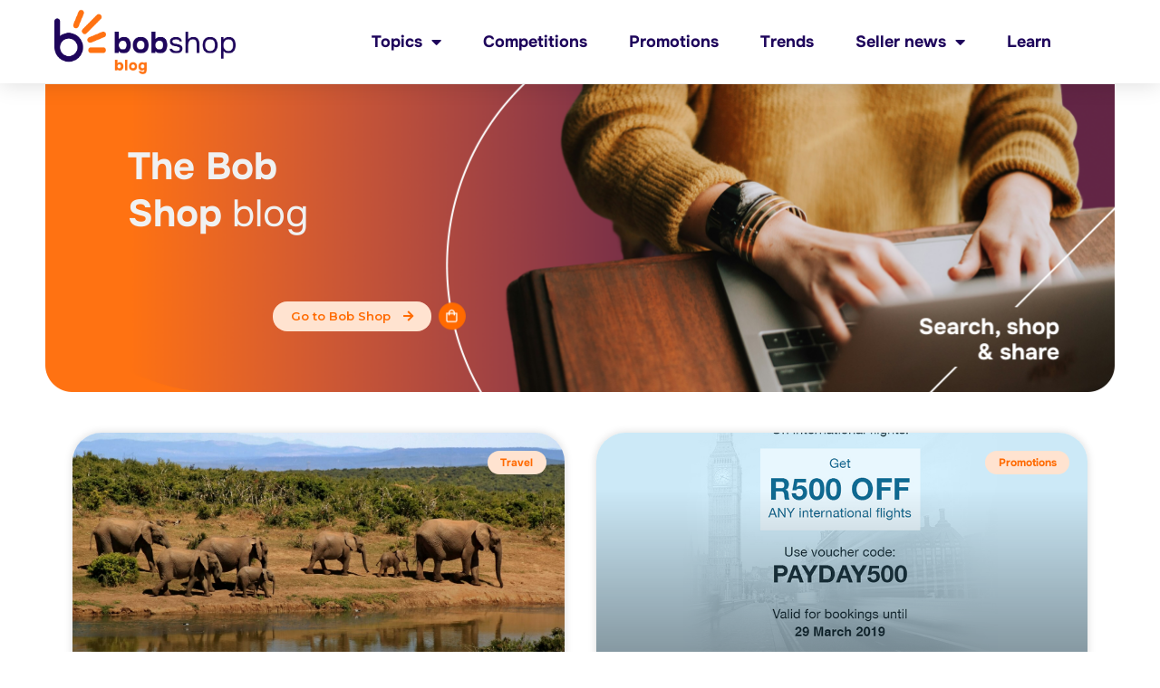

--- FILE ---
content_type: text/html; charset=UTF-8
request_url: https://blog.bobshop.co.za/tag/travel/
body_size: 15086
content:
<!doctype html>
<html lang="en-ZA">
<head>
	<meta charset="UTF-8">
	<meta name="viewport" content="width=device-width, initial-scale=1">
	<link rel="profile" href="https://gmpg.org/xfn/11">
	<meta name='robots' content='index, follow, max-image-preview:large, max-snippet:-1, max-video-preview:-1' />

	<!-- This site is optimized with the Yoast SEO plugin v21.5 - https://yoast.com/wordpress/plugins/seo/ -->
	<title>travel Archives - Bob Shop Blog</title>
	<link rel="canonical" href="https://blog.bobshop.co.za/tag/travel/" />
	<meta property="og:locale" content="en_US" />
	<meta property="og:type" content="article" />
	<meta property="og:title" content="travel Archives - Bob Shop Blog" />
	<meta property="og:url" content="https://blog.bobshop.co.za/tag/travel/" />
	<meta property="og:site_name" content="Bob Shop Blog" />
	<meta name="twitter:card" content="summary_large_image" />
	<script type="application/ld+json" class="yoast-schema-graph">{"@context":"https://schema.org","@graph":[{"@type":"CollectionPage","@id":"https://blog.bobshop.co.za/tag/travel/","url":"https://blog.bobshop.co.za/tag/travel/","name":"travel Archives - Bob Shop Blog","isPartOf":{"@id":"https://blog.bobshop.co.za/#website"},"primaryImageOfPage":{"@id":"https://blog.bobshop.co.za/tag/travel/#primaryimage"},"image":{"@id":"https://blog.bobshop.co.za/tag/travel/#primaryimage"},"thumbnailUrl":"https://blog.bobshop.co.za/wp-content/uploads/2025/08/pexels-pixabay-59989-scaled.jpg","breadcrumb":{"@id":"https://blog.bobshop.co.za/tag/travel/#breadcrumb"},"inLanguage":"en-ZA"},{"@type":"ImageObject","inLanguage":"en-ZA","@id":"https://blog.bobshop.co.za/tag/travel/#primaryimage","url":"https://blog.bobshop.co.za/wp-content/uploads/2025/08/pexels-pixabay-59989-scaled.jpg","contentUrl":"https://blog.bobshop.co.za/wp-content/uploads/2025/08/pexels-pixabay-59989-scaled.jpg","width":2560,"height":1425},{"@type":"BreadcrumbList","@id":"https://blog.bobshop.co.za/tag/travel/#breadcrumb","itemListElement":[{"@type":"ListItem","position":1,"name":"Home","item":"https://blog.bobshop.co.za/"},{"@type":"ListItem","position":2,"name":"travel"}]},{"@type":"WebSite","@id":"https://blog.bobshop.co.za/#website","url":"https://blog.bobshop.co.za/","name":"Bob Shop Blog","description":"","publisher":{"@id":"https://blog.bobshop.co.za/#organization"},"potentialAction":[{"@type":"SearchAction","target":{"@type":"EntryPoint","urlTemplate":"https://blog.bobshop.co.za/?s={search_term_string}"},"query-input":"required name=search_term_string"}],"inLanguage":"en-ZA"},{"@type":"Organization","@id":"https://blog.bobshop.co.za/#organization","name":"Bob Shop Blog","url":"https://blog.bobshop.co.za/","logo":{"@type":"ImageObject","inLanguage":"en-ZA","@id":"https://blog.bobshop.co.za/#/schema/logo/image/","url":"https://blog.bobshop.co.za/wp-content/uploads/2022/11/bobshopbloglogo.png","contentUrl":"https://blog.bobshop.co.za/wp-content/uploads/2022/11/bobshopbloglogo.png","width":596,"height":213,"caption":"Bob Shop Blog"},"image":{"@id":"https://blog.bobshop.co.za/#/schema/logo/image/"}}]}</script>
	<!-- / Yoast SEO plugin. -->


<link rel='dns-prefetch' href='//www.googletagmanager.com' />
<link rel="alternate" type="application/rss+xml" title="Bob Shop Blog &raquo; Feed" href="https://blog.bobshop.co.za/feed/" />
<link rel="alternate" type="application/rss+xml" title="Bob Shop Blog &raquo; Comments Feed" href="https://blog.bobshop.co.za/comments/feed/" />
<link rel="alternate" type="application/rss+xml" title="Bob Shop Blog &raquo; travel Tag Feed" href="https://blog.bobshop.co.za/tag/travel/feed/" />
<style id='wp-img-auto-sizes-contain-inline-css'>
img:is([sizes=auto i],[sizes^="auto," i]){contain-intrinsic-size:3000px 1500px}
/*# sourceURL=wp-img-auto-sizes-contain-inline-css */
</style>
<style id='wp-emoji-styles-inline-css'>

	img.wp-smiley, img.emoji {
		display: inline !important;
		border: none !important;
		box-shadow: none !important;
		height: 1em !important;
		width: 1em !important;
		margin: 0 0.07em !important;
		vertical-align: -0.1em !important;
		background: none !important;
		padding: 0 !important;
	}
/*# sourceURL=wp-emoji-styles-inline-css */
</style>
<link rel='stylesheet' id='wp-block-library-css' href='https://blog.bobshop.co.za/wp-includes/css/dist/block-library/style.min.css?ver=6.9' media='all' />
<style id='wp-block-heading-inline-css'>
h1:where(.wp-block-heading).has-background,h2:where(.wp-block-heading).has-background,h3:where(.wp-block-heading).has-background,h4:where(.wp-block-heading).has-background,h5:where(.wp-block-heading).has-background,h6:where(.wp-block-heading).has-background{padding:1.25em 2.375em}h1.has-text-align-left[style*=writing-mode]:where([style*=vertical-lr]),h1.has-text-align-right[style*=writing-mode]:where([style*=vertical-rl]),h2.has-text-align-left[style*=writing-mode]:where([style*=vertical-lr]),h2.has-text-align-right[style*=writing-mode]:where([style*=vertical-rl]),h3.has-text-align-left[style*=writing-mode]:where([style*=vertical-lr]),h3.has-text-align-right[style*=writing-mode]:where([style*=vertical-rl]),h4.has-text-align-left[style*=writing-mode]:where([style*=vertical-lr]),h4.has-text-align-right[style*=writing-mode]:where([style*=vertical-rl]),h5.has-text-align-left[style*=writing-mode]:where([style*=vertical-lr]),h5.has-text-align-right[style*=writing-mode]:where([style*=vertical-rl]),h6.has-text-align-left[style*=writing-mode]:where([style*=vertical-lr]),h6.has-text-align-right[style*=writing-mode]:where([style*=vertical-rl]){rotate:180deg}
/*# sourceURL=https://blog.bobshop.co.za/wp-includes/blocks/heading/style.min.css */
</style>
<style id='wp-block-paragraph-inline-css'>
.is-small-text{font-size:.875em}.is-regular-text{font-size:1em}.is-large-text{font-size:2.25em}.is-larger-text{font-size:3em}.has-drop-cap:not(:focus):first-letter{float:left;font-size:8.4em;font-style:normal;font-weight:100;line-height:.68;margin:.05em .1em 0 0;text-transform:uppercase}body.rtl .has-drop-cap:not(:focus):first-letter{float:none;margin-left:.1em}p.has-drop-cap.has-background{overflow:hidden}:root :where(p.has-background){padding:1.25em 2.375em}:where(p.has-text-color:not(.has-link-color)) a{color:inherit}p.has-text-align-left[style*="writing-mode:vertical-lr"],p.has-text-align-right[style*="writing-mode:vertical-rl"]{rotate:180deg}
/*# sourceURL=https://blog.bobshop.co.za/wp-includes/blocks/paragraph/style.min.css */
</style>
<style id='global-styles-inline-css'>
:root{--wp--preset--aspect-ratio--square: 1;--wp--preset--aspect-ratio--4-3: 4/3;--wp--preset--aspect-ratio--3-4: 3/4;--wp--preset--aspect-ratio--3-2: 3/2;--wp--preset--aspect-ratio--2-3: 2/3;--wp--preset--aspect-ratio--16-9: 16/9;--wp--preset--aspect-ratio--9-16: 9/16;--wp--preset--color--black: #000000;--wp--preset--color--cyan-bluish-gray: #abb8c3;--wp--preset--color--white: #ffffff;--wp--preset--color--pale-pink: #f78da7;--wp--preset--color--vivid-red: #cf2e2e;--wp--preset--color--luminous-vivid-orange: #ff6900;--wp--preset--color--luminous-vivid-amber: #fcb900;--wp--preset--color--light-green-cyan: #7bdcb5;--wp--preset--color--vivid-green-cyan: #00d084;--wp--preset--color--pale-cyan-blue: #8ed1fc;--wp--preset--color--vivid-cyan-blue: #0693e3;--wp--preset--color--vivid-purple: #9b51e0;--wp--preset--gradient--vivid-cyan-blue-to-vivid-purple: linear-gradient(135deg,rgb(6,147,227) 0%,rgb(155,81,224) 100%);--wp--preset--gradient--light-green-cyan-to-vivid-green-cyan: linear-gradient(135deg,rgb(122,220,180) 0%,rgb(0,208,130) 100%);--wp--preset--gradient--luminous-vivid-amber-to-luminous-vivid-orange: linear-gradient(135deg,rgb(252,185,0) 0%,rgb(255,105,0) 100%);--wp--preset--gradient--luminous-vivid-orange-to-vivid-red: linear-gradient(135deg,rgb(255,105,0) 0%,rgb(207,46,46) 100%);--wp--preset--gradient--very-light-gray-to-cyan-bluish-gray: linear-gradient(135deg,rgb(238,238,238) 0%,rgb(169,184,195) 100%);--wp--preset--gradient--cool-to-warm-spectrum: linear-gradient(135deg,rgb(74,234,220) 0%,rgb(151,120,209) 20%,rgb(207,42,186) 40%,rgb(238,44,130) 60%,rgb(251,105,98) 80%,rgb(254,248,76) 100%);--wp--preset--gradient--blush-light-purple: linear-gradient(135deg,rgb(255,206,236) 0%,rgb(152,150,240) 100%);--wp--preset--gradient--blush-bordeaux: linear-gradient(135deg,rgb(254,205,165) 0%,rgb(254,45,45) 50%,rgb(107,0,62) 100%);--wp--preset--gradient--luminous-dusk: linear-gradient(135deg,rgb(255,203,112) 0%,rgb(199,81,192) 50%,rgb(65,88,208) 100%);--wp--preset--gradient--pale-ocean: linear-gradient(135deg,rgb(255,245,203) 0%,rgb(182,227,212) 50%,rgb(51,167,181) 100%);--wp--preset--gradient--electric-grass: linear-gradient(135deg,rgb(202,248,128) 0%,rgb(113,206,126) 100%);--wp--preset--gradient--midnight: linear-gradient(135deg,rgb(2,3,129) 0%,rgb(40,116,252) 100%);--wp--preset--font-size--small: 13px;--wp--preset--font-size--medium: 20px;--wp--preset--font-size--large: 36px;--wp--preset--font-size--x-large: 42px;--wp--preset--spacing--20: 0.44rem;--wp--preset--spacing--30: 0.67rem;--wp--preset--spacing--40: 1rem;--wp--preset--spacing--50: 1.5rem;--wp--preset--spacing--60: 2.25rem;--wp--preset--spacing--70: 3.38rem;--wp--preset--spacing--80: 5.06rem;--wp--preset--shadow--natural: 6px 6px 9px rgba(0, 0, 0, 0.2);--wp--preset--shadow--deep: 12px 12px 50px rgba(0, 0, 0, 0.4);--wp--preset--shadow--sharp: 6px 6px 0px rgba(0, 0, 0, 0.2);--wp--preset--shadow--outlined: 6px 6px 0px -3px rgb(255, 255, 255), 6px 6px rgb(0, 0, 0);--wp--preset--shadow--crisp: 6px 6px 0px rgb(0, 0, 0);}:where(.is-layout-flex){gap: 0.5em;}:where(.is-layout-grid){gap: 0.5em;}body .is-layout-flex{display: flex;}.is-layout-flex{flex-wrap: wrap;align-items: center;}.is-layout-flex > :is(*, div){margin: 0;}body .is-layout-grid{display: grid;}.is-layout-grid > :is(*, div){margin: 0;}:where(.wp-block-columns.is-layout-flex){gap: 2em;}:where(.wp-block-columns.is-layout-grid){gap: 2em;}:where(.wp-block-post-template.is-layout-flex){gap: 1.25em;}:where(.wp-block-post-template.is-layout-grid){gap: 1.25em;}.has-black-color{color: var(--wp--preset--color--black) !important;}.has-cyan-bluish-gray-color{color: var(--wp--preset--color--cyan-bluish-gray) !important;}.has-white-color{color: var(--wp--preset--color--white) !important;}.has-pale-pink-color{color: var(--wp--preset--color--pale-pink) !important;}.has-vivid-red-color{color: var(--wp--preset--color--vivid-red) !important;}.has-luminous-vivid-orange-color{color: var(--wp--preset--color--luminous-vivid-orange) !important;}.has-luminous-vivid-amber-color{color: var(--wp--preset--color--luminous-vivid-amber) !important;}.has-light-green-cyan-color{color: var(--wp--preset--color--light-green-cyan) !important;}.has-vivid-green-cyan-color{color: var(--wp--preset--color--vivid-green-cyan) !important;}.has-pale-cyan-blue-color{color: var(--wp--preset--color--pale-cyan-blue) !important;}.has-vivid-cyan-blue-color{color: var(--wp--preset--color--vivid-cyan-blue) !important;}.has-vivid-purple-color{color: var(--wp--preset--color--vivid-purple) !important;}.has-black-background-color{background-color: var(--wp--preset--color--black) !important;}.has-cyan-bluish-gray-background-color{background-color: var(--wp--preset--color--cyan-bluish-gray) !important;}.has-white-background-color{background-color: var(--wp--preset--color--white) !important;}.has-pale-pink-background-color{background-color: var(--wp--preset--color--pale-pink) !important;}.has-vivid-red-background-color{background-color: var(--wp--preset--color--vivid-red) !important;}.has-luminous-vivid-orange-background-color{background-color: var(--wp--preset--color--luminous-vivid-orange) !important;}.has-luminous-vivid-amber-background-color{background-color: var(--wp--preset--color--luminous-vivid-amber) !important;}.has-light-green-cyan-background-color{background-color: var(--wp--preset--color--light-green-cyan) !important;}.has-vivid-green-cyan-background-color{background-color: var(--wp--preset--color--vivid-green-cyan) !important;}.has-pale-cyan-blue-background-color{background-color: var(--wp--preset--color--pale-cyan-blue) !important;}.has-vivid-cyan-blue-background-color{background-color: var(--wp--preset--color--vivid-cyan-blue) !important;}.has-vivid-purple-background-color{background-color: var(--wp--preset--color--vivid-purple) !important;}.has-black-border-color{border-color: var(--wp--preset--color--black) !important;}.has-cyan-bluish-gray-border-color{border-color: var(--wp--preset--color--cyan-bluish-gray) !important;}.has-white-border-color{border-color: var(--wp--preset--color--white) !important;}.has-pale-pink-border-color{border-color: var(--wp--preset--color--pale-pink) !important;}.has-vivid-red-border-color{border-color: var(--wp--preset--color--vivid-red) !important;}.has-luminous-vivid-orange-border-color{border-color: var(--wp--preset--color--luminous-vivid-orange) !important;}.has-luminous-vivid-amber-border-color{border-color: var(--wp--preset--color--luminous-vivid-amber) !important;}.has-light-green-cyan-border-color{border-color: var(--wp--preset--color--light-green-cyan) !important;}.has-vivid-green-cyan-border-color{border-color: var(--wp--preset--color--vivid-green-cyan) !important;}.has-pale-cyan-blue-border-color{border-color: var(--wp--preset--color--pale-cyan-blue) !important;}.has-vivid-cyan-blue-border-color{border-color: var(--wp--preset--color--vivid-cyan-blue) !important;}.has-vivid-purple-border-color{border-color: var(--wp--preset--color--vivid-purple) !important;}.has-vivid-cyan-blue-to-vivid-purple-gradient-background{background: var(--wp--preset--gradient--vivid-cyan-blue-to-vivid-purple) !important;}.has-light-green-cyan-to-vivid-green-cyan-gradient-background{background: var(--wp--preset--gradient--light-green-cyan-to-vivid-green-cyan) !important;}.has-luminous-vivid-amber-to-luminous-vivid-orange-gradient-background{background: var(--wp--preset--gradient--luminous-vivid-amber-to-luminous-vivid-orange) !important;}.has-luminous-vivid-orange-to-vivid-red-gradient-background{background: var(--wp--preset--gradient--luminous-vivid-orange-to-vivid-red) !important;}.has-very-light-gray-to-cyan-bluish-gray-gradient-background{background: var(--wp--preset--gradient--very-light-gray-to-cyan-bluish-gray) !important;}.has-cool-to-warm-spectrum-gradient-background{background: var(--wp--preset--gradient--cool-to-warm-spectrum) !important;}.has-blush-light-purple-gradient-background{background: var(--wp--preset--gradient--blush-light-purple) !important;}.has-blush-bordeaux-gradient-background{background: var(--wp--preset--gradient--blush-bordeaux) !important;}.has-luminous-dusk-gradient-background{background: var(--wp--preset--gradient--luminous-dusk) !important;}.has-pale-ocean-gradient-background{background: var(--wp--preset--gradient--pale-ocean) !important;}.has-electric-grass-gradient-background{background: var(--wp--preset--gradient--electric-grass) !important;}.has-midnight-gradient-background{background: var(--wp--preset--gradient--midnight) !important;}.has-small-font-size{font-size: var(--wp--preset--font-size--small) !important;}.has-medium-font-size{font-size: var(--wp--preset--font-size--medium) !important;}.has-large-font-size{font-size: var(--wp--preset--font-size--large) !important;}.has-x-large-font-size{font-size: var(--wp--preset--font-size--x-large) !important;}
/*# sourceURL=global-styles-inline-css */
</style>

<style id='classic-theme-styles-inline-css'>
/*! This file is auto-generated */
.wp-block-button__link{color:#fff;background-color:#32373c;border-radius:9999px;box-shadow:none;text-decoration:none;padding:calc(.667em + 2px) calc(1.333em + 2px);font-size:1.125em}.wp-block-file__button{background:#32373c;color:#fff;text-decoration:none}
/*# sourceURL=/wp-includes/css/classic-themes.min.css */
</style>
<link rel='stylesheet' id='hello-elementor-css' href='https://blog.bobshop.co.za/wp-content/themes/hello-elementor/style.min.css?ver=2.9.0' media='all' />
<link rel='stylesheet' id='hello-elementor-theme-style-css' href='https://blog.bobshop.co.za/wp-content/themes/hello-elementor/theme.min.css?ver=2.9.0' media='all' />
<link rel='stylesheet' id='elementor-frontend-css' href='https://blog.bobshop.co.za/wp-content/plugins/elementor/assets/css/frontend-lite.min.css?ver=3.17.3' media='all' />
<link rel='stylesheet' id='elementor-post-20825-css' href='https://blog.bobshop.co.za/wp-content/uploads/elementor/css/post-20825.css?ver=1758099524' media='all' />
<link rel='stylesheet' id='elementor-icons-css' href='https://blog.bobshop.co.za/wp-content/plugins/elementor/assets/lib/eicons/css/elementor-icons.min.css?ver=5.23.0' media='all' />
<link rel='stylesheet' id='swiper-css' href='https://blog.bobshop.co.za/wp-content/plugins/elementor/assets/lib/swiper/css/swiper.min.css?ver=5.3.6' media='all' />
<link rel='stylesheet' id='elementor-pro-css' href='https://blog.bobshop.co.za/wp-content/plugins/elementor-pro/assets/css/frontend-lite.min.css?ver=3.13.1' media='all' />
<link rel='stylesheet' id='elementor-global-css' href='https://blog.bobshop.co.za/wp-content/uploads/elementor/css/global.css?ver=1758099524' media='all' />
<link rel='stylesheet' id='elementor-post-25262-css' href='https://blog.bobshop.co.za/wp-content/uploads/elementor/css/post-25262.css?ver=1758099627' media='all' />
<link rel='stylesheet' id='elementor-post-25276-css' href='https://blog.bobshop.co.za/wp-content/uploads/elementor/css/post-25276.css?ver=1762175327' media='all' />
<link rel='stylesheet' id='elementor-post-25242-css' href='https://blog.bobshop.co.za/wp-content/uploads/elementor/css/post-25242.css?ver=1758107356' media='all' />
<link rel='stylesheet' id='google-fonts-1-css' href='https://fonts.googleapis.com/css?family=Montserrat%3A100%2C100italic%2C200%2C200italic%2C300%2C300italic%2C400%2C400italic%2C500%2C500italic%2C600%2C600italic%2C700%2C700italic%2C800%2C800italic%2C900%2C900italic&#038;display=swap&#038;ver=6.9' media='all' />
<link rel='stylesheet' id='elementor-icons-shared-0-css' href='https://blog.bobshop.co.za/wp-content/plugins/elementor/assets/lib/font-awesome/css/fontawesome.min.css?ver=5.15.3' media='all' />
<link rel='stylesheet' id='elementor-icons-fa-solid-css' href='https://blog.bobshop.co.za/wp-content/plugins/elementor/assets/lib/font-awesome/css/solid.min.css?ver=5.15.3' media='all' />
<link rel='stylesheet' id='elementor-icons-fa-brands-css' href='https://blog.bobshop.co.za/wp-content/plugins/elementor/assets/lib/font-awesome/css/brands.min.css?ver=5.15.3' media='all' />
<link rel="preconnect" href="https://fonts.gstatic.com/" crossorigin><script src="https://blog.bobshop.co.za/wp-includes/js/jquery/jquery.min.js?ver=3.7.1" id="jquery-core-js"></script>
<script src="https://blog.bobshop.co.za/wp-includes/js/jquery/jquery-migrate.min.js?ver=3.4.1" id="jquery-migrate-js"></script>

<!-- Google Analytics snippet added by Site Kit -->
<script src="https://www.googletagmanager.com/gtag/js?id=UA-250339993-1" id="google_gtagjs-js" async></script>
<script id="google_gtagjs-js-after">
window.dataLayer = window.dataLayer || [];function gtag(){dataLayer.push(arguments);}
gtag('set', 'linker', {"domains":["blog.bobshop.co.za"]} );
gtag("js", new Date());
gtag("set", "developer_id.dZTNiMT", true);
gtag("config", "UA-250339993-1", {"anonymize_ip":true});
gtag("config", "G-L8GCRGV9CG");
//# sourceURL=google_gtagjs-js-after
</script>

<!-- End Google Analytics snippet added by Site Kit -->
<link rel="https://api.w.org/" href="https://blog.bobshop.co.za/wp-json/" /><link rel="alternate" title="JSON" type="application/json" href="https://blog.bobshop.co.za/wp-json/wp/v2/tags/272" /><link rel="EditURI" type="application/rsd+xml" title="RSD" href="https://blog.bobshop.co.za/xmlrpc.php?rsd" />
<meta name="generator" content="WordPress 6.9" />
<meta name="generator" content="Site Kit by Google 1.113.0" /><meta name="generator" content="Elementor 3.17.3; features: e_dom_optimization, e_optimized_assets_loading, e_optimized_css_loading, additional_custom_breakpoints; settings: css_print_method-external, google_font-enabled, font_display-swap">
<link rel="icon" href="https://blog.bobshop.co.za/wp-content/uploads/2022/12/cropped-Bob-Shop-Logo-32x32.png" sizes="32x32" />
<link rel="icon" href="https://blog.bobshop.co.za/wp-content/uploads/2022/12/cropped-Bob-Shop-Logo-192x192.png" sizes="192x192" />
<link rel="apple-touch-icon" href="https://blog.bobshop.co.za/wp-content/uploads/2022/12/cropped-Bob-Shop-Logo-180x180.png" />
<meta name="msapplication-TileImage" content="https://blog.bobshop.co.za/wp-content/uploads/2022/12/cropped-Bob-Shop-Logo-270x270.png" />
<link rel='stylesheet' id='e-animations-css' href='https://blog.bobshop.co.za/wp-content/plugins/elementor/assets/lib/animations/animations.min.css?ver=3.17.3' media='all' />
</head>
<body class="archive tag tag-travel tag-272 wp-custom-logo wp-theme-hello-elementor elementor-default elementor-template-full-width elementor-kit-20825 elementor-page-25242">


<a class="skip-link screen-reader-text" href="#content">Skip to content</a>

		<div data-elementor-type="header" data-elementor-id="25262" class="elementor elementor-25262 elementor-location-header">
								<header class="elementor-section elementor-top-section elementor-element elementor-element-15b2efba elementor-section-content-middle elementor-section-full_width elementor-section-height-default elementor-section-height-default" data-id="15b2efba" data-element_type="section" data-settings="{&quot;background_background&quot;:&quot;classic&quot;,&quot;sticky&quot;:&quot;top&quot;,&quot;sticky_on&quot;:[&quot;desktop&quot;,&quot;tablet&quot;,&quot;mobile&quot;],&quot;sticky_offset&quot;:0,&quot;sticky_effects_offset&quot;:0}">
						<div class="elementor-container elementor-column-gap-no">
					<div class="elementor-column elementor-col-50 elementor-top-column elementor-element elementor-element-5322ed96" data-id="5322ed96" data-element_type="column">
			<div class="elementor-widget-wrap elementor-element-populated">
								<div class="elementor-element elementor-element-c04e891 elementor-widget elementor-widget-theme-site-logo elementor-widget-image" data-id="c04e891" data-element_type="widget" data-widget_type="theme-site-logo.default">
				<div class="elementor-widget-container">
			<style>/*! elementor - v3.17.0 - 08-11-2023 */
.elementor-widget-image{text-align:center}.elementor-widget-image a{display:inline-block}.elementor-widget-image a img[src$=".svg"]{width:48px}.elementor-widget-image img{vertical-align:middle;display:inline-block}</style>								<a href="https://blog.bobshop.co.za">
			<img width="596" height="213" src="https://blog.bobshop.co.za/wp-content/uploads/2022/11/bobshopbloglogo.png" class="attachment-full size-full wp-image-27185" alt="" srcset="https://blog.bobshop.co.za/wp-content/uploads/2022/11/bobshopbloglogo.png 596w, https://blog.bobshop.co.za/wp-content/uploads/2022/11/bobshopbloglogo-300x107.png 300w" sizes="(max-width: 596px) 100vw, 596px" />				</a>
											</div>
				</div>
					</div>
		</div>
				<div class="elementor-column elementor-col-50 elementor-top-column elementor-element elementor-element-7c096e4c" data-id="7c096e4c" data-element_type="column">
			<div class="elementor-widget-wrap elementor-element-populated">
								<div class="elementor-element elementor-element-3d1834ec elementor-nav-menu__align-right elementor-nav-menu--stretch elementor-nav-menu__text-align-center elementor-widget__width-initial elementor-nav-menu--dropdown-tablet elementor-nav-menu--toggle elementor-nav-menu--burger elementor-widget elementor-widget-nav-menu" data-id="3d1834ec" data-element_type="widget" data-settings="{&quot;full_width&quot;:&quot;stretch&quot;,&quot;layout&quot;:&quot;horizontal&quot;,&quot;submenu_icon&quot;:{&quot;value&quot;:&quot;&lt;i class=\&quot;fas fa-caret-down\&quot;&gt;&lt;\/i&gt;&quot;,&quot;library&quot;:&quot;fa-solid&quot;},&quot;toggle&quot;:&quot;burger&quot;}" data-widget_type="nav-menu.default">
				<div class="elementor-widget-container">
			<link rel="stylesheet" href="https://blog.bobshop.co.za/wp-content/plugins/elementor-pro/assets/css/widget-nav-menu.min.css">			<nav class="elementor-nav-menu--main elementor-nav-menu__container elementor-nav-menu--layout-horizontal e--pointer-underline e--animation-grow">
				<ul id="menu-1-3d1834ec" class="elementor-nav-menu"><li class="menu-item menu-item-type-custom menu-item-object-custom menu-item-home menu-item-has-children menu-item-25583"><a href="https://blog.bobshop.co.za/" class="elementor-item">Topics</a>
<ul class="sub-menu elementor-nav-menu--dropdown">
	<li class="menu-item menu-item-type-taxonomy menu-item-object-category menu-item-24524"><a href="https://blog.bobshop.co.za/category/digital/" class="elementor-sub-item">Digital</a></li>
	<li class="menu-item menu-item-type-taxonomy menu-item-object-category menu-item-24598"><a href="https://blog.bobshop.co.za/category/lifestyle/" class="elementor-sub-item">Lifestyle</a></li>
	<li class="menu-item menu-item-type-taxonomy menu-item-object-category menu-item-24637"><a href="https://blog.bobshop.co.za/category/home-living/" class="elementor-sub-item">Home and Living</a></li>
	<li class="menu-item menu-item-type-taxonomy menu-item-object-category menu-item-25078"><a href="https://blog.bobshop.co.za/category/fashion-and-jewellery/" class="elementor-sub-item">Fashion and Jewellery</a></li>
	<li class="menu-item menu-item-type-taxonomy menu-item-object-category menu-item-25079"><a href="https://blog.bobshop.co.za/category/collectables/" class="elementor-sub-item">Collectables</a></li>
	<li class="menu-item menu-item-type-taxonomy menu-item-object-category menu-item-25080"><a href="https://blog.bobshop.co.za/category/sports-and-health/" class="elementor-sub-item">Sports and Health</a></li>
	<li class="menu-item menu-item-type-taxonomy menu-item-object-category menu-item-25081"><a href="https://blog.bobshop.co.za/category/toys-and-baby/" class="elementor-sub-item">Toys and Baby</a></li>
	<li class="menu-item menu-item-type-taxonomy menu-item-object-category menu-item-25082"><a href="https://blog.bobshop.co.za/category/business-and-property/" class="elementor-sub-item">Business and Property</a></li>
</ul>
</li>
<li class="menu-item menu-item-type-taxonomy menu-item-object-category menu-item-20820"><a href="https://blog.bobshop.co.za/category/competitions/" class="elementor-item">Competitions</a></li>
<li class="menu-item menu-item-type-taxonomy menu-item-object-category menu-item-20824"><a href="https://blog.bobshop.co.za/category/promotions/" class="elementor-item">Promotions</a></li>
<li class="menu-item menu-item-type-taxonomy menu-item-object-category menu-item-20819"><a href="https://blog.bobshop.co.za/category/trends/" class="elementor-item">Trends</a></li>
<li class="menu-item menu-item-type-taxonomy menu-item-object-category menu-item-has-children menu-item-20822"><a href="https://blog.bobshop.co.za/category/seller-news/" class="elementor-item">Seller news</a>
<ul class="sub-menu elementor-nav-menu--dropdown">
	<li class="menu-item menu-item-type-taxonomy menu-item-object-category menu-item-20823"><a href="https://blog.bobshop.co.za/category/stories/" class="elementor-sub-item">Success stories</a></li>
</ul>
</li>
<li class="menu-item menu-item-type-taxonomy menu-item-object-category menu-item-25335"><a href="https://blog.bobshop.co.za/category/learn/" class="elementor-item">Learn</a></li>
</ul>			</nav>
					<div class="elementor-menu-toggle" role="button" tabindex="0" aria-label="Menu Toggle" aria-expanded="false">
			<i aria-hidden="true" role="presentation" class="elementor-menu-toggle__icon--open eicon-menu-bar"></i><i aria-hidden="true" role="presentation" class="elementor-menu-toggle__icon--close eicon-close"></i>			<span class="elementor-screen-only">Menu</span>
		</div>
					<nav class="elementor-nav-menu--dropdown elementor-nav-menu__container" aria-hidden="true">
				<ul id="menu-2-3d1834ec" class="elementor-nav-menu"><li class="menu-item menu-item-type-custom menu-item-object-custom menu-item-home menu-item-has-children menu-item-25583"><a href="https://blog.bobshop.co.za/" class="elementor-item" tabindex="-1">Topics</a>
<ul class="sub-menu elementor-nav-menu--dropdown">
	<li class="menu-item menu-item-type-taxonomy menu-item-object-category menu-item-24524"><a href="https://blog.bobshop.co.za/category/digital/" class="elementor-sub-item" tabindex="-1">Digital</a></li>
	<li class="menu-item menu-item-type-taxonomy menu-item-object-category menu-item-24598"><a href="https://blog.bobshop.co.za/category/lifestyle/" class="elementor-sub-item" tabindex="-1">Lifestyle</a></li>
	<li class="menu-item menu-item-type-taxonomy menu-item-object-category menu-item-24637"><a href="https://blog.bobshop.co.za/category/home-living/" class="elementor-sub-item" tabindex="-1">Home and Living</a></li>
	<li class="menu-item menu-item-type-taxonomy menu-item-object-category menu-item-25078"><a href="https://blog.bobshop.co.za/category/fashion-and-jewellery/" class="elementor-sub-item" tabindex="-1">Fashion and Jewellery</a></li>
	<li class="menu-item menu-item-type-taxonomy menu-item-object-category menu-item-25079"><a href="https://blog.bobshop.co.za/category/collectables/" class="elementor-sub-item" tabindex="-1">Collectables</a></li>
	<li class="menu-item menu-item-type-taxonomy menu-item-object-category menu-item-25080"><a href="https://blog.bobshop.co.za/category/sports-and-health/" class="elementor-sub-item" tabindex="-1">Sports and Health</a></li>
	<li class="menu-item menu-item-type-taxonomy menu-item-object-category menu-item-25081"><a href="https://blog.bobshop.co.za/category/toys-and-baby/" class="elementor-sub-item" tabindex="-1">Toys and Baby</a></li>
	<li class="menu-item menu-item-type-taxonomy menu-item-object-category menu-item-25082"><a href="https://blog.bobshop.co.za/category/business-and-property/" class="elementor-sub-item" tabindex="-1">Business and Property</a></li>
</ul>
</li>
<li class="menu-item menu-item-type-taxonomy menu-item-object-category menu-item-20820"><a href="https://blog.bobshop.co.za/category/competitions/" class="elementor-item" tabindex="-1">Competitions</a></li>
<li class="menu-item menu-item-type-taxonomy menu-item-object-category menu-item-20824"><a href="https://blog.bobshop.co.za/category/promotions/" class="elementor-item" tabindex="-1">Promotions</a></li>
<li class="menu-item menu-item-type-taxonomy menu-item-object-category menu-item-20819"><a href="https://blog.bobshop.co.za/category/trends/" class="elementor-item" tabindex="-1">Trends</a></li>
<li class="menu-item menu-item-type-taxonomy menu-item-object-category menu-item-has-children menu-item-20822"><a href="https://blog.bobshop.co.za/category/seller-news/" class="elementor-item" tabindex="-1">Seller news</a>
<ul class="sub-menu elementor-nav-menu--dropdown">
	<li class="menu-item menu-item-type-taxonomy menu-item-object-category menu-item-20823"><a href="https://blog.bobshop.co.za/category/stories/" class="elementor-sub-item" tabindex="-1">Success stories</a></li>
</ul>
</li>
<li class="menu-item menu-item-type-taxonomy menu-item-object-category menu-item-25335"><a href="https://blog.bobshop.co.za/category/learn/" class="elementor-item" tabindex="-1">Learn</a></li>
</ul>			</nav>
				</div>
				</div>
					</div>
		</div>
							</div>
		</header>
				<section class="elementor-section elementor-top-section elementor-element elementor-element-82d3c79 elementor-section-boxed elementor-section-height-default elementor-section-height-default" data-id="82d3c79" data-element_type="section">
						<div class="elementor-container elementor-column-gap-default">
					<div class="elementor-column elementor-col-100 elementor-top-column elementor-element elementor-element-d7a37a2" data-id="d7a37a2" data-element_type="column">
			<div class="elementor-widget-wrap">
									</div>
		</div>
							</div>
		</section>
						</div>
				<div data-elementor-type="archive" data-elementor-id="25242" class="elementor elementor-25242 elementor-location-archive">
								<section class="elementor-section elementor-top-section elementor-element elementor-element-0b638a4 elementor-section-height-min-height elementor-section-items-top elementor-section-content-top elementor-hidden-mobile elementor-section-boxed elementor-section-height-default" data-id="0b638a4" data-element_type="section" data-settings="{&quot;background_background&quot;:&quot;classic&quot;}">
						<div class="elementor-container elementor-column-gap-default">
					<div class="elementor-column elementor-col-100 elementor-top-column elementor-element elementor-element-5998349" data-id="5998349" data-element_type="column">
			<div class="elementor-widget-wrap elementor-element-populated">
								<div class="elementor-element elementor-element-34262d0 elementor-widget elementor-widget-text-editor" data-id="34262d0" data-element_type="widget" data-widget_type="text-editor.default">
				<div class="elementor-widget-container">
			<style>/*! elementor - v3.17.0 - 08-11-2023 */
.elementor-widget-text-editor.elementor-drop-cap-view-stacked .elementor-drop-cap{background-color:#69727d;color:#fff}.elementor-widget-text-editor.elementor-drop-cap-view-framed .elementor-drop-cap{color:#69727d;border:3px solid;background-color:transparent}.elementor-widget-text-editor:not(.elementor-drop-cap-view-default) .elementor-drop-cap{margin-top:8px}.elementor-widget-text-editor:not(.elementor-drop-cap-view-default) .elementor-drop-cap-letter{width:1em;height:1em}.elementor-widget-text-editor .elementor-drop-cap{float:left;text-align:center;line-height:1;font-size:50px}.elementor-widget-text-editor .elementor-drop-cap-letter{display:inline-block}</style>				<p>The Bob</p>						</div>
				</div>
				<div class="elementor-element elementor-element-d231efa elementor-widget elementor-widget-text-editor" data-id="d231efa" data-element_type="widget" data-widget_type="text-editor.default">
				<div class="elementor-widget-container">
							<p><b>Shop</b> blog</p>						</div>
				</div>
				<div class="elementor-element elementor-element-25168c4 elementor-widget elementor-widget-button" data-id="25168c4" data-element_type="widget" data-widget_type="button.default">
				<div class="elementor-widget-container">
					<div class="elementor-button-wrapper">
			<a class="elementor-button elementor-button-link elementor-size-xs" href="https://www.bobshop.co.za/">
						<span class="elementor-button-content-wrapper">
						<span class="elementor-button-icon elementor-align-icon-right">
				<i aria-hidden="true" class="fas fa-arrow-right"></i>			</span>
						<span class="elementor-button-text">Go to Bob Shop </span>
		</span>
					</a>
		</div>
				</div>
				</div>
					</div>
		</div>
							</div>
		</section>
				<section class="elementor-section elementor-top-section elementor-element elementor-element-0cd2886 elementor-section-height-min-height elementor-section-full_width elementor-section-items-top elementor-section-content-top elementor-hidden-desktop elementor-hidden-tablet elementor-section-height-default" data-id="0cd2886" data-element_type="section" data-settings="{&quot;background_background&quot;:&quot;classic&quot;}">
						<div class="elementor-container elementor-column-gap-default">
					<div class="elementor-column elementor-col-100 elementor-top-column elementor-element elementor-element-45307e5" data-id="45307e5" data-element_type="column">
			<div class="elementor-widget-wrap elementor-element-populated">
								<div class="elementor-element elementor-element-ff81e16 elementor-widget elementor-widget-text-editor" data-id="ff81e16" data-element_type="widget" data-widget_type="text-editor.default">
				<div class="elementor-widget-container">
							<p>The Bob</p>						</div>
				</div>
				<div class="elementor-element elementor-element-d436c8d elementor-widget elementor-widget-text-editor" data-id="d436c8d" data-element_type="widget" data-widget_type="text-editor.default">
				<div class="elementor-widget-container">
							<p><b>Shop</b> blog</p>						</div>
				</div>
				<div class="elementor-element elementor-element-fc044ba elementor-widget elementor-widget-button" data-id="fc044ba" data-element_type="widget" data-widget_type="button.default">
				<div class="elementor-widget-container">
					<div class="elementor-button-wrapper">
			<a class="elementor-button elementor-button-link elementor-size-xs" href="https://www.bobshop.co.za/">
						<span class="elementor-button-content-wrapper">
						<span class="elementor-button-icon elementor-align-icon-right">
				<i aria-hidden="true" class="fas fa-arrow-right"></i>			</span>
						<span class="elementor-button-text">Go to Bob Shop </span>
		</span>
					</a>
		</div>
				</div>
				</div>
					</div>
		</div>
							</div>
		</section>
				<section class="elementor-section elementor-top-section elementor-element elementor-element-26ce1b1d elementor-section-boxed elementor-section-height-default elementor-section-height-default" data-id="26ce1b1d" data-element_type="section" data-settings="{&quot;background_background&quot;:&quot;classic&quot;}">
						<div class="elementor-container elementor-column-gap-default">
					<div class="elementor-column elementor-col-100 elementor-top-column elementor-element elementor-element-47a03c8c" data-id="47a03c8c" data-element_type="column">
			<div class="elementor-widget-wrap elementor-element-populated">
								<div class="elementor-element elementor-element-7cdff8f4 elementor-grid-2 elementor-grid-tablet-2 elementor-grid-mobile-1 elementor-posts--thumbnail-top elementor-card-shadow-yes elementor-posts__hover-gradient elementor-widget elementor-widget-archive-posts" data-id="7cdff8f4" data-element_type="widget" data-settings="{&quot;archive_cards_columns&quot;:&quot;2&quot;,&quot;pagination_type&quot;:&quot;numbers_and_prev_next&quot;,&quot;archive_cards_columns_tablet&quot;:&quot;2&quot;,&quot;archive_cards_columns_mobile&quot;:&quot;1&quot;,&quot;archive_cards_row_gap&quot;:{&quot;unit&quot;:&quot;px&quot;,&quot;size&quot;:35,&quot;sizes&quot;:[]},&quot;archive_cards_row_gap_tablet&quot;:{&quot;unit&quot;:&quot;px&quot;,&quot;size&quot;:&quot;&quot;,&quot;sizes&quot;:[]},&quot;archive_cards_row_gap_mobile&quot;:{&quot;unit&quot;:&quot;px&quot;,&quot;size&quot;:&quot;&quot;,&quot;sizes&quot;:[]}}" data-widget_type="archive-posts.archive_cards">
				<div class="elementor-widget-container">
			<link rel="stylesheet" href="https://blog.bobshop.co.za/wp-content/plugins/elementor-pro/assets/css/widget-posts.min.css">		<div class="elementor-posts-container elementor-posts elementor-posts--skin-cards elementor-grid">
				<article class="elementor-post elementor-grid-item post-27097 post type-post status-publish format-standard has-post-thumbnail hentry category-travel tag-big-five tag-bob-shop tag-cape-town tag-coast tag-must-visit-spots tag-south-africa tag-travel">
			<div class="elementor-post__card">
				<a class="elementor-post__thumbnail__link" href="https://blog.bobshop.co.za/your-ultimate-south-africa-travel-guide-top-5-must-visit-spots/" ><div class="elementor-post__thumbnail"><img width="2560" height="1425" src="https://blog.bobshop.co.za/wp-content/uploads/2025/08/pexels-pixabay-59989-scaled.jpg" class="attachment-full size-full wp-image-27099" alt="" decoding="async" srcset="https://blog.bobshop.co.za/wp-content/uploads/2025/08/pexels-pixabay-59989-scaled.jpg 2560w, https://blog.bobshop.co.za/wp-content/uploads/2025/08/pexels-pixabay-59989-300x167.jpg 300w, https://blog.bobshop.co.za/wp-content/uploads/2025/08/pexels-pixabay-59989-1024x570.jpg 1024w, https://blog.bobshop.co.za/wp-content/uploads/2025/08/pexels-pixabay-59989-768x427.jpg 768w, https://blog.bobshop.co.za/wp-content/uploads/2025/08/pexels-pixabay-59989-1536x855.jpg 1536w, https://blog.bobshop.co.za/wp-content/uploads/2025/08/pexels-pixabay-59989-2048x1140.jpg 2048w" sizes="(max-width: 2560px) 100vw, 2560px" /></div></a>
				<div class="elementor-post__badge">Travel</div>
				<div class="elementor-post__text">
				<h3 class="elementor-post__title">
			<a href="https://blog.bobshop.co.za/your-ultimate-south-africa-travel-guide-top-5-must-visit-spots/" >
				Your ultimate South Africa travel guide: Top 5 must-visit spots			</a>
		</h3>
				<div class="elementor-post__excerpt">
			<p>Embarking on a South African adventure promises a thrilling mix of wildlife, stunning landscapes, and rich cultures just waiting to be explored. Whether you&#8217;re a</p>
		</div>
		
		<a class="elementor-post__read-more" href="https://blog.bobshop.co.za/your-ultimate-south-africa-travel-guide-top-5-must-visit-spots/" aria-label="Read more about Your ultimate South Africa travel guide: Top 5 must-visit spots" >
			Continue reading...		</a>

				</div>
				<div class="elementor-post__meta-data">
					<span class="elementor-post-date">
			August 11, 2025		</span>
				</div>
					</div>
		</article>
				<article class="elementor-post elementor-grid-item post-19887 post type-post status-publish format-standard has-post-thumbnail hentry category-promotions tag-flights tag-payday-special tag-promotion tag-travel tag-travelstart">
			<div class="elementor-post__card">
				<a class="elementor-post__thumbnail__link" href="https://blog.bobshop.co.za/r500-international-flights/" ><div class="elementor-post__thumbnail"><img width="900" height="567" src="https://blog.bobshop.co.za/wp-content/uploads/2019/03/blog.png" class="attachment-full size-full wp-image-19888" alt="" decoding="async" srcset="https://blog.bobshop.co.za/wp-content/uploads/2019/03/blog.png 900w, https://blog.bobshop.co.za/wp-content/uploads/2019/03/blog-300x189.png 300w, https://blog.bobshop.co.za/wp-content/uploads/2019/03/blog-768x484.png 768w" sizes="(max-width: 900px) 100vw, 900px" /></div></a>
				<div class="elementor-post__badge">Promotions</div>
				<div class="elementor-post__text">
				<h3 class="elementor-post__title">
			<a href="https://blog.bobshop.co.za/r500-international-flights/" >
				R500 off international flights!			</a>
		</h3>
				<div class="elementor-post__excerpt">
			<p>Take advantage of the Travelstart payday voucher offer!  Book your international flight now and save R500. Valid until 29 March 2019. </p>
		</div>
		
		<a class="elementor-post__read-more" href="https://blog.bobshop.co.za/r500-international-flights/" aria-label="Read more about R500 off international flights!" >
			Continue reading...		</a>

				</div>
				<div class="elementor-post__meta-data">
					<span class="elementor-post-date">
			March 26, 2019		</span>
				</div>
					</div>
		</article>
				<article class="elementor-post elementor-grid-item post-16345 post type-post status-publish format-standard has-post-thumbnail hentry category-lifestyle category-travel tag-driving tag-holiday tag-road-trip tag-travel">
			<div class="elementor-post__card">
				<div class="elementor-post__text">
				<h3 class="elementor-post__title">
			<a href="https://blog.bobshop.co.za/travelling-essentials-for-vacations/" >
				Travelling essentials for vacations			</a>
		</h3>
				<div class="elementor-post__excerpt">
			<p>It’s that time of the year when school closes and companies slow down until next year. We all deserve some rest and perhaps a little</p>
		</div>
		
		<a class="elementor-post__read-more" href="https://blog.bobshop.co.za/travelling-essentials-for-vacations/" aria-label="Read more about Travelling essentials for vacations" >
			Continue reading...		</a>

				</div>
				<div class="elementor-post__meta-data">
					<span class="elementor-post-date">
			November 18, 2015		</span>
				</div>
					</div>
		</article>
				<article class="elementor-post elementor-grid-item post-20950 post type-post status-publish format-standard has-post-thumbnail hentry category-lifestyle category-travel tag-dullstroom tag-entertainment tag-music-festivals tag-travel">
			<div class="elementor-post__card">
				<div class="elementor-post__text">
				<h3 class="elementor-post__title">
			<a href="https://blog.bobshop.co.za/the-dullstroom-winter-festival-2014/" >
				The Dullstroom Winter Festival 2014			</a>
		</h3>
				<div class="elementor-post__excerpt">
			<p>&nbsp; There is lots to look forward to this Winter, with the Dullstroom Winter Festival coming. Taking place this year from the 4 July 2014-</p>
		</div>
		
		<a class="elementor-post__read-more" href="https://blog.bobshop.co.za/the-dullstroom-winter-festival-2014/" aria-label="Read more about The Dullstroom Winter Festival 2014" >
			Continue reading...		</a>

				</div>
				<div class="elementor-post__meta-data">
					<span class="elementor-post-date">
			June 12, 2014		</span>
				</div>
					</div>
		</article>
				<article class="elementor-post elementor-grid-item post-20949 post type-post status-publish format-standard has-post-thumbnail hentry category-lifestyle category-travel tag-entertainment tag-music-festivals tag-packing-list tag-travel">
			<div class="elementor-post__card">
				<a class="elementor-post__thumbnail__link" href="https://blog.bobshop.co.za/top-5-music-festival-must-haves/" ><div class="elementor-post__thumbnail"><img width="598" height="296" src="https://blog.bobshop.co.za/wp-content/uploads/2013/09/springwardrobe1.png" class="attachment-full size-full wp-image-16100" alt="" decoding="async" loading="lazy" srcset="https://blog.bobshop.co.za/wp-content/uploads/2013/09/springwardrobe1.png 598w, https://blog.bobshop.co.za/wp-content/uploads/2013/09/springwardrobe1-300x148.png 300w" sizes="auto, (max-width: 598px) 100vw, 598px" /></div></a>
				<div class="elementor-post__badge">Lifestyle</div>
				<div class="elementor-post__text">
				<h3 class="elementor-post__title">
			<a href="https://blog.bobshop.co.za/top-5-music-festival-must-haves/" >
				Top 5 music festival must-haves!			</a>
		</h3>
				<div class="elementor-post__excerpt">
			<p>&nbsp; South Africa is lucky to host a huge variety of outdoor music festivals throughout the year. From Oppikoppi to Rocking the Daisies, Earth Dance</p>
		</div>
		
		<a class="elementor-post__read-more" href="https://blog.bobshop.co.za/top-5-music-festival-must-haves/" aria-label="Read more about Top 5 music festival must-haves!" >
			Continue reading...		</a>

				</div>
				<div class="elementor-post__meta-data">
					<span class="elementor-post-date">
			May 21, 2014		</span>
				</div>
					</div>
		</article>
				<article class="elementor-post elementor-grid-item post-12819 post type-post status-publish format-standard hentry category-learn tag-bruce-fordyce tag-celebrities-for-charity tag-charity-auctions tag-experiences tag-moses-metro-man tag-sheina-kiara-gokool tag-travel">
			<div class="elementor-post__card">
				<div class="elementor-post__text">
				<h3 class="elementor-post__title">
			<a href="https://blog.bobshop.co.za/priceless-experiences/" >
				Priceless experiences			</a>
		</h3>
				<div class="elementor-post__excerpt">
			<p>Looking for ways to enrich your life? Turn to bidorbuy.</p>
		</div>
		
		<a class="elementor-post__read-more" href="https://blog.bobshop.co.za/priceless-experiences/" aria-label="Read more about Priceless experiences" >
			Continue reading...		</a>

				</div>
				<div class="elementor-post__meta-data">
					<span class="elementor-post-date">
			November 21, 2012		</span>
				</div>
					</div>
		</article>
				<article class="elementor-post elementor-grid-item post-12798 post type-post status-publish format-standard hentry category-fashion-and-jewellery tag-pack-a-suitcase tag-travel tag-travel_1">
			<div class="elementor-post__card">
				<div class="elementor-post__text">
				<h3 class="elementor-post__title">
			<a href="https://blog.bobshop.co.za/pack-suitcase/" >
				How to pack a suitcase			</a>
		</h3>
				<div class="elementor-post__excerpt">
			<p>Packing properly will protect your clothing from damage and creasing, make your bag much easier to carry and use less space in your suitcase so you can shop more. See the various techniques to packing and tips on how to even out the weight of your suitcase to stop it from toppling. </p>
		</div>
		
		<a class="elementor-post__read-more" href="https://blog.bobshop.co.za/pack-suitcase/" aria-label="Read more about How to pack a suitcase" >
			Continue reading...		</a>

				</div>
				<div class="elementor-post__meta-data">
					<span class="elementor-post-date">
			November 15, 2012		</span>
				</div>
					</div>
		</article>
				<article class="elementor-post elementor-grid-item post-4742 post type-post status-publish format-standard hentry category-learn tag-coupons tag-deals tag-discounts tag-online-shopping tag-travel tag-ubuntudeal tag-vouchers">
			<div class="elementor-post__card">
				<div class="elementor-post__text">
				<h3 class="elementor-post__title">
			<a href="https://blog.bobshop.co.za/coupons-and-vouchers-on-bidorbuy/" >
				Coupons and vouchers on bidorbuy			</a>
		</h3>
				<div class="elementor-post__excerpt">
			<p>You surely noticed (what, haven’t you been paying attention?!) that bidorbuy.co.za has a brand-new category, aptly named Gift Vouchers and Coupons. Currently, the new category</p>
		</div>
		
		<a class="elementor-post__read-more" href="https://blog.bobshop.co.za/coupons-and-vouchers-on-bidorbuy/" aria-label="Read more about Coupons and vouchers on bidorbuy" >
			Continue reading...		</a>

				</div>
				<div class="elementor-post__meta-data">
					<span class="elementor-post-date">
			June 8, 2011		</span>
				</div>
					</div>
		</article>
				<article class="elementor-post elementor-grid-item post-91 post type-post status-publish format-standard hentry category-lifestyle category-travel tag-travel">
			<div class="elementor-post__card">
				<div class="elementor-post__text">
				<h3 class="elementor-post__title">
			<a href="https://blog.bobshop.co.za/the-cruise-continues/" >
				The cruise continues			</a>
		</h3>
				<div class="elementor-post__excerpt">
			<p>Just when you thought that it was all over and that the chance to win a cruise on bidorbuy had definitely slipped through your fingers,</p>
		</div>
		
		<a class="elementor-post__read-more" href="https://blog.bobshop.co.za/the-cruise-continues/" aria-label="Read more about The cruise continues" >
			Continue reading...		</a>

				</div>
				<div class="elementor-post__meta-data">
					<span class="elementor-post-date">
			September 25, 2008		</span>
				</div>
					</div>
		</article>
				</div>
		
				</div>
				</div>
					</div>
		</div>
							</div>
		</section>
						</div>
				<div data-elementor-type="footer" data-elementor-id="25276" class="elementor elementor-25276 elementor-location-footer">
								<section class="elementor-section elementor-top-section elementor-element elementor-element-2130a38 elementor-hidden-desktop elementor-section-boxed elementor-section-height-default elementor-section-height-default" data-id="2130a38" data-element_type="section" data-settings="{&quot;background_background&quot;:&quot;classic&quot;}">
						<div class="elementor-container elementor-column-gap-default">
					<div class="elementor-column elementor-col-100 elementor-top-column elementor-element elementor-element-76ec5dc" data-id="76ec5dc" data-element_type="column">
			<div class="elementor-widget-wrap elementor-element-populated">
								<section class="elementor-section elementor-inner-section elementor-element elementor-element-b3dd585 elementor-section-boxed elementor-section-height-default elementor-section-height-default" data-id="b3dd585" data-element_type="section">
						<div class="elementor-container elementor-column-gap-default">
					<div class="elementor-column elementor-col-100 elementor-inner-column elementor-element elementor-element-47e9c94" data-id="47e9c94" data-element_type="column">
			<div class="elementor-widget-wrap elementor-element-populated">
								<div class="elementor-element elementor-element-80bf222 elementor-shape-circle elementor-widget__width-initial e-grid-align-left e-grid-align-mobile-center elementor-grid-0 elementor-widget elementor-widget-social-icons" data-id="80bf222" data-element_type="widget" data-widget_type="social-icons.default">
				<div class="elementor-widget-container">
			<style>/*! elementor - v3.17.0 - 08-11-2023 */
.elementor-widget-social-icons.elementor-grid-0 .elementor-widget-container,.elementor-widget-social-icons.elementor-grid-mobile-0 .elementor-widget-container,.elementor-widget-social-icons.elementor-grid-tablet-0 .elementor-widget-container{line-height:1;font-size:0}.elementor-widget-social-icons:not(.elementor-grid-0):not(.elementor-grid-tablet-0):not(.elementor-grid-mobile-0) .elementor-grid{display:inline-grid}.elementor-widget-social-icons .elementor-grid{grid-column-gap:var(--grid-column-gap,5px);grid-row-gap:var(--grid-row-gap,5px);grid-template-columns:var(--grid-template-columns);justify-content:var(--justify-content,center);justify-items:var(--justify-content,center)}.elementor-icon.elementor-social-icon{font-size:var(--icon-size,25px);line-height:var(--icon-size,25px);width:calc(var(--icon-size, 25px) + (2 * var(--icon-padding, .5em)));height:calc(var(--icon-size, 25px) + (2 * var(--icon-padding, .5em)))}.elementor-social-icon{--e-social-icon-icon-color:#fff;display:inline-flex;background-color:#69727d;align-items:center;justify-content:center;text-align:center;cursor:pointer}.elementor-social-icon i{color:var(--e-social-icon-icon-color)}.elementor-social-icon svg{fill:var(--e-social-icon-icon-color)}.elementor-social-icon:last-child{margin:0}.elementor-social-icon:hover{opacity:.9;color:#fff}.elementor-social-icon-android{background-color:#a4c639}.elementor-social-icon-apple{background-color:#999}.elementor-social-icon-behance{background-color:#1769ff}.elementor-social-icon-bitbucket{background-color:#205081}.elementor-social-icon-codepen{background-color:#000}.elementor-social-icon-delicious{background-color:#39f}.elementor-social-icon-deviantart{background-color:#05cc47}.elementor-social-icon-digg{background-color:#005be2}.elementor-social-icon-dribbble{background-color:#ea4c89}.elementor-social-icon-elementor{background-color:#d30c5c}.elementor-social-icon-envelope{background-color:#ea4335}.elementor-social-icon-facebook,.elementor-social-icon-facebook-f{background-color:#3b5998}.elementor-social-icon-flickr{background-color:#0063dc}.elementor-social-icon-foursquare{background-color:#2d5be3}.elementor-social-icon-free-code-camp,.elementor-social-icon-freecodecamp{background-color:#006400}.elementor-social-icon-github{background-color:#333}.elementor-social-icon-gitlab{background-color:#e24329}.elementor-social-icon-globe{background-color:#69727d}.elementor-social-icon-google-plus,.elementor-social-icon-google-plus-g{background-color:#dd4b39}.elementor-social-icon-houzz{background-color:#7ac142}.elementor-social-icon-instagram{background-color:#262626}.elementor-social-icon-jsfiddle{background-color:#487aa2}.elementor-social-icon-link{background-color:#818a91}.elementor-social-icon-linkedin,.elementor-social-icon-linkedin-in{background-color:#0077b5}.elementor-social-icon-medium{background-color:#00ab6b}.elementor-social-icon-meetup{background-color:#ec1c40}.elementor-social-icon-mixcloud{background-color:#273a4b}.elementor-social-icon-odnoklassniki{background-color:#f4731c}.elementor-social-icon-pinterest{background-color:#bd081c}.elementor-social-icon-product-hunt{background-color:#da552f}.elementor-social-icon-reddit{background-color:#ff4500}.elementor-social-icon-rss{background-color:#f26522}.elementor-social-icon-shopping-cart{background-color:#4caf50}.elementor-social-icon-skype{background-color:#00aff0}.elementor-social-icon-slideshare{background-color:#0077b5}.elementor-social-icon-snapchat{background-color:#fffc00}.elementor-social-icon-soundcloud{background-color:#f80}.elementor-social-icon-spotify{background-color:#2ebd59}.elementor-social-icon-stack-overflow{background-color:#fe7a15}.elementor-social-icon-steam{background-color:#00adee}.elementor-social-icon-stumbleupon{background-color:#eb4924}.elementor-social-icon-telegram{background-color:#2ca5e0}.elementor-social-icon-thumb-tack{background-color:#1aa1d8}.elementor-social-icon-tripadvisor{background-color:#589442}.elementor-social-icon-tumblr{background-color:#35465c}.elementor-social-icon-twitch{background-color:#6441a5}.elementor-social-icon-twitter{background-color:#1da1f2}.elementor-social-icon-viber{background-color:#665cac}.elementor-social-icon-vimeo{background-color:#1ab7ea}.elementor-social-icon-vk{background-color:#45668e}.elementor-social-icon-weibo{background-color:#dd2430}.elementor-social-icon-weixin{background-color:#31a918}.elementor-social-icon-whatsapp{background-color:#25d366}.elementor-social-icon-wordpress{background-color:#21759b}.elementor-social-icon-xing{background-color:#026466}.elementor-social-icon-yelp{background-color:#af0606}.elementor-social-icon-youtube{background-color:#cd201f}.elementor-social-icon-500px{background-color:#0099e5}.elementor-shape-rounded .elementor-icon.elementor-social-icon{border-radius:10%}.elementor-shape-circle .elementor-icon.elementor-social-icon{border-radius:50%}</style>		<div class="elementor-social-icons-wrapper elementor-grid">
							<span class="elementor-grid-item">
					<a class="elementor-icon elementor-social-icon elementor-social-icon-facebook elementor-animation-grow elementor-repeater-item-49219e8" href="https://www.facebook.com/bobshopcoza" target="_blank">
						<span class="elementor-screen-only">Facebook</span>
						<i class="fab fa-facebook"></i>					</a>
				</span>
							<span class="elementor-grid-item">
					<a class="elementor-icon elementor-social-icon elementor-social-icon-twitter elementor-animation-grow elementor-repeater-item-a0442a6" href="https://twitter.com/bobshopcoza" target="_blank">
						<span class="elementor-screen-only">Twitter</span>
						<i class="fab fa-twitter"></i>					</a>
				</span>
							<span class="elementor-grid-item">
					<a class="elementor-icon elementor-social-icon elementor-social-icon-instagram elementor-animation-grow elementor-repeater-item-a7fce14" href="https://www.instagram.com/bobshopcoza" target="_blank">
						<span class="elementor-screen-only">Instagram</span>
						<i class="fab fa-instagram"></i>					</a>
				</span>
							<span class="elementor-grid-item">
					<a class="elementor-icon elementor-social-icon elementor-social-icon-pinterest elementor-animation-grow elementor-repeater-item-229a32d" href="https://za.pinterest.com/bobshopcoza" target="_blank">
						<span class="elementor-screen-only">Pinterest</span>
						<i class="fab fa-pinterest"></i>					</a>
				</span>
							<span class="elementor-grid-item">
					<a class="elementor-icon elementor-social-icon elementor-social-icon-tiktok elementor-animation-grow elementor-repeater-item-13263cc" href="https://www.tiktok.com/@bobshopcoza" target="_blank">
						<span class="elementor-screen-only">Tiktok</span>
						<i class="fab fa-tiktok"></i>					</a>
				</span>
					</div>
				</div>
				</div>
					</div>
		</div>
							</div>
		</section>
				<section class="elementor-section elementor-inner-section elementor-element elementor-element-1d5de11 elementor-section-boxed elementor-section-height-default elementor-section-height-default" data-id="1d5de11" data-element_type="section">
						<div class="elementor-container elementor-column-gap-default">
					<div class="elementor-column elementor-col-100 elementor-inner-column elementor-element elementor-element-4be35cd" data-id="4be35cd" data-element_type="column">
			<div class="elementor-widget-wrap elementor-element-populated">
								<div class="elementor-element elementor-element-55c71c0 elementor-widget elementor-widget-image" data-id="55c71c0" data-element_type="widget" data-widget_type="image.default">
				<div class="elementor-widget-container">
																<a href="https://www.bob.co.za/" target="_blank">
							<img width="800" height="527" src="https://blog.bobshop.co.za/wp-content/uploads/2023/01/Bob-Logo-RGB_Horizontal-Reversed-1024x675.png" class="attachment-large size-large wp-image-27236" alt="" loading="lazy" srcset="https://blog.bobshop.co.za/wp-content/uploads/2023/01/Bob-Logo-RGB_Horizontal-Reversed-1024x675.png 1024w, https://blog.bobshop.co.za/wp-content/uploads/2023/01/Bob-Logo-RGB_Horizontal-Reversed-300x198.png 300w, https://blog.bobshop.co.za/wp-content/uploads/2023/01/Bob-Logo-RGB_Horizontal-Reversed-768x507.png 768w, https://blog.bobshop.co.za/wp-content/uploads/2023/01/Bob-Logo-RGB_Horizontal-Reversed-1536x1013.png 1536w, https://blog.bobshop.co.za/wp-content/uploads/2023/01/Bob-Logo-RGB_Horizontal-Reversed-2048x1351.png 2048w" sizes="auto, (max-width: 800px) 100vw, 800px" />								</a>
															</div>
				</div>
					</div>
		</div>
							</div>
		</section>
				<section class="elementor-section elementor-inner-section elementor-element elementor-element-211b353 elementor-section-full_width elementor-section-content-middle elementor-section-height-default elementor-section-height-default" data-id="211b353" data-element_type="section">
						<div class="elementor-container elementor-column-gap-no">
					<div class="elementor-column elementor-col-25 elementor-inner-column elementor-element elementor-element-15924b4" data-id="15924b4" data-element_type="column">
			<div class="elementor-widget-wrap elementor-element-populated">
								<div class="elementor-element elementor-element-1ab7045 elementor-widget elementor-widget-image" data-id="1ab7045" data-element_type="widget" data-widget_type="image.default">
				<div class="elementor-widget-container">
																<a href="http://www.bobshop.co.za" target="_blank">
							<img width="466" height="340" src="https://blog.bobshop.co.za/wp-content/uploads/2023/01/BobShop1-1.png" class="attachment-large size-large wp-image-27274" alt="" loading="lazy" srcset="https://blog.bobshop.co.za/wp-content/uploads/2023/01/BobShop1-1.png 466w, https://blog.bobshop.co.za/wp-content/uploads/2023/01/BobShop1-1-300x219.png 300w" sizes="auto, (max-width: 466px) 100vw, 466px" />								</a>
															</div>
				</div>
					</div>
		</div>
				<div class="elementor-column elementor-col-25 elementor-inner-column elementor-element elementor-element-dc0bcfa" data-id="dc0bcfa" data-element_type="column">
			<div class="elementor-widget-wrap elementor-element-populated">
								<div class="elementor-element elementor-element-bd2912f elementor-widget elementor-widget-image" data-id="bd2912f" data-element_type="widget" data-widget_type="image.default">
				<div class="elementor-widget-container">
																<a href="http://www.bobpay.co.za" target="_blank">
							<img width="466" height="340" src="https://blog.bobshop.co.za/wp-content/uploads/2023/01/BobPay1-1.png" class="attachment-large size-large wp-image-27273" alt="" loading="lazy" srcset="https://blog.bobshop.co.za/wp-content/uploads/2023/01/BobPay1-1.png 466w, https://blog.bobshop.co.za/wp-content/uploads/2023/01/BobPay1-1-300x219.png 300w" sizes="auto, (max-width: 466px) 100vw, 466px" />								</a>
															</div>
				</div>
					</div>
		</div>
				<div class="elementor-column elementor-col-25 elementor-inner-column elementor-element elementor-element-f2d3c92" data-id="f2d3c92" data-element_type="column">
			<div class="elementor-widget-wrap elementor-element-populated">
								<div class="elementor-element elementor-element-a3079fd elementor-widget elementor-widget-image" data-id="a3079fd" data-element_type="widget" data-widget_type="image.default">
				<div class="elementor-widget-container">
																<a href="http://www.bobgo.co.za" target="_blank">
							<img width="466" height="340" src="https://blog.bobshop.co.za/wp-content/uploads/2023/01/BobGo1-1.png" class="attachment-large size-large wp-image-27275" alt="" loading="lazy" srcset="https://blog.bobshop.co.za/wp-content/uploads/2023/01/BobGo1-1.png 466w, https://blog.bobshop.co.za/wp-content/uploads/2023/01/BobGo1-1-300x219.png 300w" sizes="auto, (max-width: 466px) 100vw, 466px" />								</a>
															</div>
				</div>
					</div>
		</div>
				<div class="elementor-column elementor-col-25 elementor-inner-column elementor-element elementor-element-aedec5f" data-id="aedec5f" data-element_type="column">
			<div class="elementor-widget-wrap elementor-element-populated">
								<div class="elementor-element elementor-element-3988246 elementor-widget elementor-widget-image" data-id="3988246" data-element_type="widget" data-widget_type="image.default">
				<div class="elementor-widget-container">
																<a href="http://www.bobbox.co.za" target="_blank">
							<img width="466" height="340" src="https://blog.bobshop.co.za/wp-content/uploads/2023/01/BobBox1-1.png" class="attachment-large size-large wp-image-27272" alt="" loading="lazy" srcset="https://blog.bobshop.co.za/wp-content/uploads/2023/01/BobBox1-1.png 466w, https://blog.bobshop.co.za/wp-content/uploads/2023/01/BobBox1-1-300x219.png 300w" sizes="auto, (max-width: 466px) 100vw, 466px" />								</a>
															</div>
				</div>
					</div>
		</div>
							</div>
		</section>
				<section class="elementor-section elementor-inner-section elementor-element elementor-element-401d78e elementor-section-boxed elementor-section-height-default elementor-section-height-default" data-id="401d78e" data-element_type="section">
						<div class="elementor-container elementor-column-gap-default">
					<div class="elementor-column elementor-col-100 elementor-inner-column elementor-element elementor-element-ccc4450" data-id="ccc4450" data-element_type="column">
			<div class="elementor-widget-wrap elementor-element-populated">
								<div class="elementor-element elementor-element-6712d1e elementor-widget-tablet__width-initial elementor-widget elementor-widget-text-editor" data-id="6712d1e" data-element_type="widget" data-widget_type="text-editor.default">
				<div class="elementor-widget-container">
							<p> © 2025 Bob Group (Pty) Ltd.</p>						</div>
				</div>
					</div>
		</div>
							</div>
		</section>
					</div>
		</div>
							</div>
		</section>
				<footer class="elementor-section elementor-top-section elementor-element elementor-element-5612660f elementor-section-content-middle elementor-section-full_width elementor-hidden-tablet elementor-hidden-mobile elementor-section-height-default elementor-section-height-default" data-id="5612660f" data-element_type="section" data-settings="{&quot;background_background&quot;:&quot;classic&quot;}">
						<div class="elementor-container elementor-column-gap-default">
					<div class="elementor-column elementor-col-33 elementor-top-column elementor-element elementor-element-38aebab" data-id="38aebab" data-element_type="column">
			<div class="elementor-widget-wrap elementor-element-populated">
								<div class="elementor-element elementor-element-2125a25 elementor-shape-circle elementor-widget__width-initial e-grid-align-left elementor-grid-0 elementor-widget elementor-widget-social-icons" data-id="2125a25" data-element_type="widget" data-widget_type="social-icons.default">
				<div class="elementor-widget-container">
					<div class="elementor-social-icons-wrapper elementor-grid">
							<span class="elementor-grid-item">
					<a class="elementor-icon elementor-social-icon elementor-social-icon-facebook elementor-animation-grow elementor-repeater-item-49219e8" href="https://www.facebook.com/bobshopcoza" target="_blank">
						<span class="elementor-screen-only">Facebook</span>
						<i class="fab fa-facebook"></i>					</a>
				</span>
							<span class="elementor-grid-item">
					<a class="elementor-icon elementor-social-icon elementor-social-icon-twitter elementor-animation-grow elementor-repeater-item-a0442a6" href="https://twitter.com/bobshopcoza" target="_blank">
						<span class="elementor-screen-only">Twitter</span>
						<i class="fab fa-twitter"></i>					</a>
				</span>
							<span class="elementor-grid-item">
					<a class="elementor-icon elementor-social-icon elementor-social-icon-instagram elementor-animation-grow elementor-repeater-item-a7fce14" href="https://www.instagram.com/bobshopcoza" target="_blank">
						<span class="elementor-screen-only">Instagram</span>
						<i class="fab fa-instagram"></i>					</a>
				</span>
							<span class="elementor-grid-item">
					<a class="elementor-icon elementor-social-icon elementor-social-icon-pinterest elementor-animation-grow elementor-repeater-item-229a32d" href="https://za.pinterest.com/bobshopcoza" target="_blank">
						<span class="elementor-screen-only">Pinterest</span>
						<i class="fab fa-pinterest"></i>					</a>
				</span>
							<span class="elementor-grid-item">
					<a class="elementor-icon elementor-social-icon elementor-social-icon-tiktok elementor-animation-grow elementor-repeater-item-13263cc" href="https://www.tiktok.com/@bobshopcoza" target="_blank">
						<span class="elementor-screen-only">Tiktok</span>
						<i class="fab fa-tiktok"></i>					</a>
				</span>
					</div>
				</div>
				</div>
					</div>
		</div>
				<div class="elementor-column elementor-col-33 elementor-top-column elementor-element elementor-element-c9f0ebc" data-id="c9f0ebc" data-element_type="column">
			<div class="elementor-widget-wrap elementor-element-populated">
								<section class="elementor-section elementor-inner-section elementor-element elementor-element-474bca8 elementor-section-boxed elementor-section-height-default elementor-section-height-default" data-id="474bca8" data-element_type="section">
						<div class="elementor-container elementor-column-gap-default">
					<div class="elementor-column elementor-col-25 elementor-inner-column elementor-element elementor-element-e8ef4c8" data-id="e8ef4c8" data-element_type="column">
			<div class="elementor-widget-wrap elementor-element-populated">
								<div class="elementor-element elementor-element-7c3db80 elementor-widget elementor-widget-image" data-id="7c3db80" data-element_type="widget" data-widget_type="image.default">
				<div class="elementor-widget-container">
																<a href="http://www.bobshop.co.za" target="_blank">
							<img width="640" height="210" src="https://blog.bobshop.co.za/wp-content/uploads/2023/01/BobShop-1.png" class="attachment-large size-large wp-image-27268" alt="" loading="lazy" srcset="https://blog.bobshop.co.za/wp-content/uploads/2023/01/BobShop-1.png 640w, https://blog.bobshop.co.za/wp-content/uploads/2023/01/BobShop-1-300x98.png 300w" sizes="auto, (max-width: 640px) 100vw, 640px" />								</a>
															</div>
				</div>
					</div>
		</div>
				<div class="elementor-column elementor-col-25 elementor-inner-column elementor-element elementor-element-bf38b90" data-id="bf38b90" data-element_type="column">
			<div class="elementor-widget-wrap elementor-element-populated">
								<div class="elementor-element elementor-element-9aeb987 elementor-widget elementor-widget-image" data-id="9aeb987" data-element_type="widget" data-widget_type="image.default">
				<div class="elementor-widget-container">
																<a href="http://www.bobpay.co.za" target="_blank">
							<img width="640" height="210" src="https://blog.bobshop.co.za/wp-content/uploads/2023/01/BobPay-1.png" class="attachment-large size-large wp-image-27267" alt="" loading="lazy" srcset="https://blog.bobshop.co.za/wp-content/uploads/2023/01/BobPay-1.png 640w, https://blog.bobshop.co.za/wp-content/uploads/2023/01/BobPay-1-300x98.png 300w" sizes="auto, (max-width: 640px) 100vw, 640px" />								</a>
															</div>
				</div>
					</div>
		</div>
				<div class="elementor-column elementor-col-25 elementor-inner-column elementor-element elementor-element-d1e71f4" data-id="d1e71f4" data-element_type="column">
			<div class="elementor-widget-wrap elementor-element-populated">
								<div class="elementor-element elementor-element-a11adfd elementor-widget elementor-widget-image" data-id="a11adfd" data-element_type="widget" data-widget_type="image.default">
				<div class="elementor-widget-container">
																<a href="http://www.bobgo.co.za" target="_blank">
							<img width="640" height="210" src="https://blog.bobshop.co.za/wp-content/uploads/2023/01/BobGo-1.png" class="attachment-large size-large wp-image-27269" alt="" loading="lazy" srcset="https://blog.bobshop.co.za/wp-content/uploads/2023/01/BobGo-1.png 640w, https://blog.bobshop.co.za/wp-content/uploads/2023/01/BobGo-1-300x98.png 300w" sizes="auto, (max-width: 640px) 100vw, 640px" />								</a>
															</div>
				</div>
					</div>
		</div>
				<div class="elementor-column elementor-col-25 elementor-inner-column elementor-element elementor-element-8fe8b8b" data-id="8fe8b8b" data-element_type="column">
			<div class="elementor-widget-wrap elementor-element-populated">
								<div class="elementor-element elementor-element-2055473 elementor-widget elementor-widget-image" data-id="2055473" data-element_type="widget" data-widget_type="image.default">
				<div class="elementor-widget-container">
																<a href="http://www.bobbox.co.za" target="_blank">
							<img width="640" height="210" src="https://blog.bobshop.co.za/wp-content/uploads/2023/01/BobBox-1.png" class="attachment-large size-large wp-image-27266" alt="" loading="lazy" srcset="https://blog.bobshop.co.za/wp-content/uploads/2023/01/BobBox-1.png 640w, https://blog.bobshop.co.za/wp-content/uploads/2023/01/BobBox-1-300x98.png 300w" sizes="auto, (max-width: 640px) 100vw, 640px" />								</a>
															</div>
				</div>
					</div>
		</div>
							</div>
		</section>
					</div>
		</div>
				<div class="elementor-column elementor-col-33 elementor-top-column elementor-element elementor-element-a1e7947" data-id="a1e7947" data-element_type="column">
			<div class="elementor-widget-wrap elementor-element-populated">
								<div class="elementor-element elementor-element-c9ef444 elementor-widget elementor-widget-image" data-id="c9ef444" data-element_type="widget" data-widget_type="image.default">
				<div class="elementor-widget-container">
																<a href="https://www.bob.co.za/" target="_blank">
							<img width="748" height="347" src="https://blog.bobshop.co.za/wp-content/uploads/2023/01/Bob.png" class="attachment-large size-large wp-image-27250" alt="" loading="lazy" srcset="https://blog.bobshop.co.za/wp-content/uploads/2023/01/Bob.png 748w, https://blog.bobshop.co.za/wp-content/uploads/2023/01/Bob-300x139.png 300w" sizes="auto, (max-width: 748px) 100vw, 748px" />								</a>
															</div>
				</div>
				<div class="elementor-element elementor-element-a7b5242 elementor-widget elementor-widget-text-editor" data-id="a7b5242" data-element_type="widget" data-widget_type="text-editor.default">
				<div class="elementor-widget-container">
							© 2026 Bob Group (Pty) Ltd						</div>
				</div>
					</div>
		</div>
							</div>
		</footer>
						</div>
		
<script type="speculationrules">
{"prefetch":[{"source":"document","where":{"and":[{"href_matches":"/*"},{"not":{"href_matches":["/wp-*.php","/wp-admin/*","/wp-content/uploads/*","/wp-content/*","/wp-content/plugins/*","/wp-content/themes/hello-elementor/*","/*\\?(.+)"]}},{"not":{"selector_matches":"a[rel~=\"nofollow\"]"}},{"not":{"selector_matches":".no-prefetch, .no-prefetch a"}}]},"eagerness":"conservative"}]}
</script>
<script src="https://blog.bobshop.co.za/wp-content/themes/hello-elementor/assets/js/hello-frontend.min.js?ver=1.0.0" id="hello-theme-frontend-js"></script>
<script src="https://blog.bobshop.co.za/wp-content/plugins/elementor-pro/assets/lib/smartmenus/jquery.smartmenus.min.js?ver=1.0.1" id="smartmenus-js"></script>
<script src="https://blog.bobshop.co.za/wp-includes/js/imagesloaded.min.js?ver=5.0.0" id="imagesloaded-js"></script>
<script src="https://blog.bobshop.co.za/wp-content/plugins/elementor-pro/assets/js/webpack-pro.runtime.min.js?ver=3.13.1" id="elementor-pro-webpack-runtime-js"></script>
<script src="https://blog.bobshop.co.za/wp-content/plugins/elementor/assets/js/webpack.runtime.min.js?ver=3.17.3" id="elementor-webpack-runtime-js"></script>
<script src="https://blog.bobshop.co.za/wp-content/plugins/elementor/assets/js/frontend-modules.min.js?ver=3.17.3" id="elementor-frontend-modules-js"></script>
<script src="https://blog.bobshop.co.za/wp-includes/js/dist/hooks.min.js?ver=dd5603f07f9220ed27f1" id="wp-hooks-js"></script>
<script src="https://blog.bobshop.co.za/wp-includes/js/dist/i18n.min.js?ver=c26c3dc7bed366793375" id="wp-i18n-js"></script>
<script id="wp-i18n-js-after">
wp.i18n.setLocaleData( { 'text direction\u0004ltr': [ 'ltr' ] } );
//# sourceURL=wp-i18n-js-after
</script>
<script id="elementor-pro-frontend-js-before">
var ElementorProFrontendConfig = {"ajaxurl":"https:\/\/blog.bobshop.co.za\/wp-admin\/admin-ajax.php","nonce":"b21c65e2cc","urls":{"assets":"https:\/\/blog.bobshop.co.za\/wp-content\/plugins\/elementor-pro\/assets\/","rest":"https:\/\/blog.bobshop.co.za\/wp-json\/"},"shareButtonsNetworks":{"facebook":{"title":"Facebook","has_counter":true},"twitter":{"title":"Twitter"},"linkedin":{"title":"LinkedIn","has_counter":true},"pinterest":{"title":"Pinterest","has_counter":true},"reddit":{"title":"Reddit","has_counter":true},"vk":{"title":"VK","has_counter":true},"odnoklassniki":{"title":"OK","has_counter":true},"tumblr":{"title":"Tumblr"},"digg":{"title":"Digg"},"skype":{"title":"Skype"},"stumbleupon":{"title":"StumbleUpon","has_counter":true},"mix":{"title":"Mix"},"telegram":{"title":"Telegram"},"pocket":{"title":"Pocket","has_counter":true},"xing":{"title":"XING","has_counter":true},"whatsapp":{"title":"WhatsApp"},"email":{"title":"Email"},"print":{"title":"Print"}},"facebook_sdk":{"lang":"en_ZA","app_id":""},"lottie":{"defaultAnimationUrl":"https:\/\/blog.bobshop.co.za\/wp-content\/plugins\/elementor-pro\/modules\/lottie\/assets\/animations\/default.json"}};
//# sourceURL=elementor-pro-frontend-js-before
</script>
<script src="https://blog.bobshop.co.za/wp-content/plugins/elementor-pro/assets/js/frontend.min.js?ver=3.13.1" id="elementor-pro-frontend-js"></script>
<script src="https://blog.bobshop.co.za/wp-content/plugins/elementor/assets/lib/waypoints/waypoints.min.js?ver=4.0.2" id="elementor-waypoints-js"></script>
<script src="https://blog.bobshop.co.za/wp-includes/js/jquery/ui/core.min.js?ver=1.13.3" id="jquery-ui-core-js"></script>
<script id="elementor-frontend-js-before">
var elementorFrontendConfig = {"environmentMode":{"edit":false,"wpPreview":false,"isScriptDebug":false},"i18n":{"shareOnFacebook":"Share on Facebook","shareOnTwitter":"Share on Twitter","pinIt":"Pin it","download":"Download","downloadImage":"Download image","fullscreen":"Fullscreen","zoom":"Zoom","share":"Share","playVideo":"Play Video","previous":"Tap to select the previous period","next":"Next","close":"Close","a11yCarouselWrapperAriaLabel":"Carousel | Horizontal scrolling: Arrow Left & Right","a11yCarouselPrevSlideMessage":"Previous slide","a11yCarouselNextSlideMessage":"Next slide","a11yCarouselFirstSlideMessage":"This is the first slide","a11yCarouselLastSlideMessage":"This is the last slide","a11yCarouselPaginationBulletMessage":"Go to slide"},"is_rtl":false,"breakpoints":{"xs":0,"sm":480,"md":768,"lg":1025,"xl":1440,"xxl":1600},"responsive":{"breakpoints":{"mobile":{"label":"Mobile Portrait","value":767,"default_value":767,"direction":"max","is_enabled":true},"mobile_extra":{"label":"Mobile Landscape","value":880,"default_value":880,"direction":"max","is_enabled":false},"tablet":{"label":"Tablet Portrait","value":1024,"default_value":1024,"direction":"max","is_enabled":true},"tablet_extra":{"label":"Tablet Landscape","value":1200,"default_value":1200,"direction":"max","is_enabled":false},"laptop":{"label":"Laptop","value":1366,"default_value":1366,"direction":"max","is_enabled":false},"widescreen":{"label":"Widescreen","value":2400,"default_value":2400,"direction":"min","is_enabled":false}}},"version":"3.17.3","is_static":false,"experimentalFeatures":{"e_dom_optimization":true,"e_optimized_assets_loading":true,"e_optimized_css_loading":true,"additional_custom_breakpoints":true,"theme_builder_v2":true,"hello-theme-header-footer":true,"landing-pages":true,"page-transitions":true,"notes":true,"loop":true,"form-submissions":true,"e_scroll_snap":true},"urls":{"assets":"https:\/\/blog.bobshop.co.za\/wp-content\/plugins\/elementor\/assets\/"},"swiperClass":"swiper-container","settings":{"editorPreferences":[]},"kit":{"active_breakpoints":["viewport_mobile","viewport_tablet"],"global_image_lightbox":"yes","lightbox_enable_counter":"yes","lightbox_enable_fullscreen":"yes","lightbox_enable_zoom":"yes","lightbox_enable_share":"yes","lightbox_title_src":"title","lightbox_description_src":"description","hello_header_logo_type":"logo","hello_header_menu_layout":"horizontal"},"post":{"id":0,"title":"travel Archives - Bob Shop Blog","excerpt":""}};
//# sourceURL=elementor-frontend-js-before
</script>
<script src="https://blog.bobshop.co.za/wp-content/plugins/elementor/assets/js/frontend.min.js?ver=3.17.3" id="elementor-frontend-js"></script>
<script src="https://blog.bobshop.co.za/wp-content/plugins/elementor-pro/assets/js/elements-handlers.min.js?ver=3.13.1" id="pro-elements-handlers-js"></script>
<script src="https://blog.bobshop.co.za/wp-content/plugins/elementor-pro/assets/lib/sticky/jquery.sticky.min.js?ver=3.13.1" id="e-sticky-js"></script>
<script id="wp-emoji-settings" type="application/json">
{"baseUrl":"https://s.w.org/images/core/emoji/17.0.2/72x72/","ext":".png","svgUrl":"https://s.w.org/images/core/emoji/17.0.2/svg/","svgExt":".svg","source":{"concatemoji":"https://blog.bobshop.co.za/wp-includes/js/wp-emoji-release.min.js?ver=6.9"}}
</script>
<script type="module">
/*! This file is auto-generated */
const a=JSON.parse(document.getElementById("wp-emoji-settings").textContent),o=(window._wpemojiSettings=a,"wpEmojiSettingsSupports"),s=["flag","emoji"];function i(e){try{var t={supportTests:e,timestamp:(new Date).valueOf()};sessionStorage.setItem(o,JSON.stringify(t))}catch(e){}}function c(e,t,n){e.clearRect(0,0,e.canvas.width,e.canvas.height),e.fillText(t,0,0);t=new Uint32Array(e.getImageData(0,0,e.canvas.width,e.canvas.height).data);e.clearRect(0,0,e.canvas.width,e.canvas.height),e.fillText(n,0,0);const a=new Uint32Array(e.getImageData(0,0,e.canvas.width,e.canvas.height).data);return t.every((e,t)=>e===a[t])}function p(e,t){e.clearRect(0,0,e.canvas.width,e.canvas.height),e.fillText(t,0,0);var n=e.getImageData(16,16,1,1);for(let e=0;e<n.data.length;e++)if(0!==n.data[e])return!1;return!0}function u(e,t,n,a){switch(t){case"flag":return n(e,"\ud83c\udff3\ufe0f\u200d\u26a7\ufe0f","\ud83c\udff3\ufe0f\u200b\u26a7\ufe0f")?!1:!n(e,"\ud83c\udde8\ud83c\uddf6","\ud83c\udde8\u200b\ud83c\uddf6")&&!n(e,"\ud83c\udff4\udb40\udc67\udb40\udc62\udb40\udc65\udb40\udc6e\udb40\udc67\udb40\udc7f","\ud83c\udff4\u200b\udb40\udc67\u200b\udb40\udc62\u200b\udb40\udc65\u200b\udb40\udc6e\u200b\udb40\udc67\u200b\udb40\udc7f");case"emoji":return!a(e,"\ud83e\u1fac8")}return!1}function f(e,t,n,a){let r;const o=(r="undefined"!=typeof WorkerGlobalScope&&self instanceof WorkerGlobalScope?new OffscreenCanvas(300,150):document.createElement("canvas")).getContext("2d",{willReadFrequently:!0}),s=(o.textBaseline="top",o.font="600 32px Arial",{});return e.forEach(e=>{s[e]=t(o,e,n,a)}),s}function r(e){var t=document.createElement("script");t.src=e,t.defer=!0,document.head.appendChild(t)}a.supports={everything:!0,everythingExceptFlag:!0},new Promise(t=>{let n=function(){try{var e=JSON.parse(sessionStorage.getItem(o));if("object"==typeof e&&"number"==typeof e.timestamp&&(new Date).valueOf()<e.timestamp+604800&&"object"==typeof e.supportTests)return e.supportTests}catch(e){}return null}();if(!n){if("undefined"!=typeof Worker&&"undefined"!=typeof OffscreenCanvas&&"undefined"!=typeof URL&&URL.createObjectURL&&"undefined"!=typeof Blob)try{var e="postMessage("+f.toString()+"("+[JSON.stringify(s),u.toString(),c.toString(),p.toString()].join(",")+"));",a=new Blob([e],{type:"text/javascript"});const r=new Worker(URL.createObjectURL(a),{name:"wpTestEmojiSupports"});return void(r.onmessage=e=>{i(n=e.data),r.terminate(),t(n)})}catch(e){}i(n=f(s,u,c,p))}t(n)}).then(e=>{for(const n in e)a.supports[n]=e[n],a.supports.everything=a.supports.everything&&a.supports[n],"flag"!==n&&(a.supports.everythingExceptFlag=a.supports.everythingExceptFlag&&a.supports[n]);var t;a.supports.everythingExceptFlag=a.supports.everythingExceptFlag&&!a.supports.flag,a.supports.everything||((t=a.source||{}).concatemoji?r(t.concatemoji):t.wpemoji&&t.twemoji&&(r(t.twemoji),r(t.wpemoji)))});
//# sourceURL=https://blog.bobshop.co.za/wp-includes/js/wp-emoji-loader.min.js
</script>

<script defer src="https://static.cloudflareinsights.com/beacon.min.js/vcd15cbe7772f49c399c6a5babf22c1241717689176015" integrity="sha512-ZpsOmlRQV6y907TI0dKBHq9Md29nnaEIPlkf84rnaERnq6zvWvPUqr2ft8M1aS28oN72PdrCzSjY4U6VaAw1EQ==" data-cf-beacon='{"version":"2024.11.0","token":"ece249bb609f4f2b9152f3c69f44716a","server_timing":{"name":{"cfCacheStatus":true,"cfEdge":true,"cfExtPri":true,"cfL4":true,"cfOrigin":true,"cfSpeedBrain":true},"location_startswith":null}}' crossorigin="anonymous"></script>
</body>
</html>
